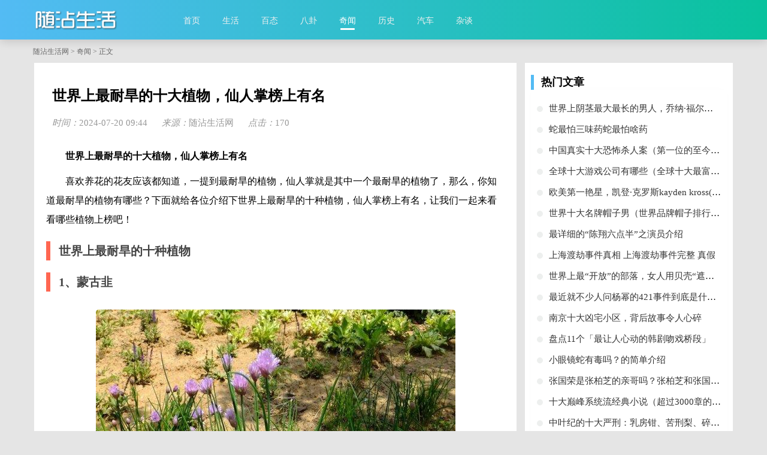

--- FILE ---
content_type: text/html
request_url: https://www.suizhan.cn/qiwen/6458.html
body_size: 8072
content:
<!DOCTYPE html PUBLIC "-//W3C//DTD XHTML 1.0 Transitional//EN" "http://www.w3.org/TR/xhtml1/DTD/xhtml1-transitional.dtd">
<html xmlns="http://www.w3.org/1999/xhtml">
<head>
<meta name="viewport" content="width=device-width, initial-scale=1.0, minimum-scale=0.5, maximum-scale=2.0, user-scalable=yes" />
<meta http-equiv="Content-Type" content="text/html; charset=utf-8" />
<meta property="og:type" content="news"/>
<meta property="og:title" content="​世界上最耐旱的十大植物，仙人掌榜上有名"/>
<meta property="og:description" content="世界上最耐旱的十大植物，仙人掌榜上有名 喜欢养花的花友应该都知道，一提到最耐旱的植物，仙人掌就是其中一个最耐旱的植物了，那么，你知道最耐旱的植物有哪些？下面就给各位"/>
<meta property="og:url" content="https://www.suizhan.cn/qiwen/6458.html"/>
<meta property="og:release_date" content="2024-07-20 09:44:56"/>
<meta property="og:image" content="https://www.suizhan.cn/uploads/allimg/240720/0946353115-0-lp.jpg"/>
<title>​世界上最耐旱的十大植物，仙人掌榜上有名</title>
<link rel="canonical" href="https://www.suizhan.cn/qiwen/6458.html" />
<link rel="stylesheet" type="text/css" href="/skin/css/basic.css" />
<link rel="stylesheet" type="text/css" href="/skin/css/style.css" />
<script type="text/javascript" src="/skin/js/jquery.min.js"></script>
</head>
<body>
<!--导航-->
<div class="top-wrap">
	<header class="header fixed">
	<div class="flex-row" style="margin:0 auto;max-width:1170px;">
		<div class="logo width_20"> <a href="/"  title="随沾生活网"><img src="/skin/img/logo.png" alt="随沾生活网" /></a> </div>
		<div class="navBar width_70">
			<ul>
				<li><a href='/'>首页</a></li>
				
				<li><a href='/shenghuo/' >生活</a></li>
				
				<li><a href='/baitai/' >百态</a></li>
				
				<li><a href='/bagua/' >八卦</a></li>
				<li class='active'><a href='/qiwen/' >奇闻</a></li>
				<li><a href='/lishi/' >历史</a></li>
				
				<li><a href='/qiche/' >汽车</a></li>
				
				<li><a href='/zatan/' >杂谈</a></li>
				
			</ul>
		</div>
		<div class="anniu"><img src="/skin/img/anniu.png"/></div>
		<div class="anniu1"><img src="/skin/img/anniu1.jpg"/></div>
	</div>
	</header>
	<div style="margin-bottom:6.8rem;"></div>
</div>
<script>
$(document).ready(function(){
$(".header .anniu").click(function(){
	$(this).hide();
	$(".navBar").show();
	$(".header .anniu1").show();
	
	 return;
});
$(".header .anniu1").click(function(){
	$(".navBar").hide();
	$(".header .anniu").show();
	$(this).hide();
	return;
});
});
</script> 
<!----------------------图片缓加载---------------------------> 
<script type="text/javascript" src="/skin/js/jquery.lazyload.js"></script> 
<script type="text/javascript"> 
jQuery(document).ready( 
function($){ 
$("img").not(".in_right img,.show_mb img,#demo img").lazyload({ 
placeholder : "/skin/js/grey.gif", 
effect      : "fadeIn" 
}); 
}); 
</script>  
<div class="box">
	<div class="bread-wrap m_t10 m_b10"><a href='https://www.suizhan.cn/'>随沾生活网</a> > <a href='/qiwen/'>奇闻</a> > 正文</div>
	<!--body-->
	<div class="container flex-row width_100"> 
		<!--left-->
		<div class="main width_70 m_r10">
			<div class="public-box show">
				<div class="showTop">
					<h1>​世界上最耐旱的十大植物，仙人掌榜上有名</h1>
					<div class="copyfrom">
						<p><i>时间：</i>2024-07-20 09:44</p>
						<p class="pc"><i>来源：</i><a href="https://www.suizhan.cn/">随沾生活网</a></p>
						<p class="pc"><i>点击：</i><script src="/plus/count.php?view=yes&aid=6458&mid=1" type='text/javascript' language="javascript"></script></p>
					</div>
					<!--<div class="description"></div>-->
					<div class="cl"></div>
				</div>
				<div class="content">
					<div class="div_art_s"><script type="text/javascript" src="/skin/web/div_art_s.js"></script></div>
					<p style="text-indent: 2em; text-align: left;"><strong>世界上最耐旱的十大植物，仙人掌榜上有名</strong></p><p style="text-indent: 2em; text-align: left;">喜欢养花的花友应该都知道，一提到最耐旱的植物，仙人掌就是其中一个最耐旱的植物了，那么，你知道最耐旱的植物有哪些？下面就给各位介绍下世界上最耐旱的十种植物，仙人掌榜上有名，让我们一起来看看哪些植物上榜吧！</p><h2 style="text-indent: 2em; text-align: left;">世界上最耐旱的十种植物</h2><h2 style="text-indent: 2em; text-align: left;">1、蒙古韭</h2><p style="text-align:center"><img src="/uploads/allimg/240720/0946353115-0.jpg" border="0" alt=""/></p><p style="text-indent: 2em; text-align: left;">蒙古韭又叫作沙葱，分布于中国、俄罗斯、哈萨克斯坦和蒙古西南部，生长于海拔800-2800米的荒漠、砂地或干旱山坡，是耐旱植物。蒙古韭适应性极强，在降水量低于50毫米的地区，即使几年没有降水，其根系也不会死亡，而一直处于休眠状态，耐旱、抗寒、耐瘠薄，遇降雨时生长迅速，一旦有降雨，便能迅速萌动发芽，10天左右，叶片长度即可达最大。其生长适宜温度为10-26℃，既耐高温也耐低温，在10-40℃的温度范围内都能成活，蒙古韭对环境的适应力真的是非常强大！</p><h2 style="text-indent: 2em; text-align: left;">2、仙人掌</h2><p style="text-align:center"><img src="/uploads/allimg/240720/094635G44-1.jpg" border="0" alt=""/></p><p style="text-indent: 2em; text-align: left;">仙人掌是仙人掌科缩刺仙人掌的变种。丛生肉质灌木，高1.5-3米。上部分枝宽倒卵形、倒卵状椭圆形或近圆形，绿色至蓝绿色，无毛；刺黄色，有淡褐色横纹，坚硬；倒刺直立。叶钻形，绿色，早落。花辐状；花托倒卵形，基部渐狭，绿色；萼状花被黄色，具绿色中肋；花丝淡黄色；花药黄色；花柱淡黄色；柱头黄白色。浆果倒卵球形，顶端凹陷，表面平滑无毛，紫红色，倒刺刚毛和钻形刺。种子多数，扁圆形，边缘稍不规则，无毛，淡黄褐色。花期6-10（-12)月。</p><h2 style="text-indent: 2em; text-align: left;">3、沙冬青</h2><p style="text-align:center"><img src="/uploads/allimg/240720/094635K29-2.jpg" border="0" alt=""/></p><p style="text-indent: 2em; text-align: left;">沙冬青，又称蒙古黄花木、冬青、蒙古沙冬青。常绿灌木，高达2m，冠幅约3m。分布于内蒙古、宁夏和甘肃等地海拔1000至1200米低山地带。为常绿超旱生植物。喜沙砾质土壤，种子吸水力强，发芽迅速。花开4、5月，7月果熟。荒漠地区十分珍贵的孑遗种，被列为国家二级保护植物。沙冬青能在恶劣的自然环境中生长，具有较厚的角质层、密实的表皮毛，气孔下陷，抗旱性、抗热性强，耐寒、耐盐、耐贫瘠，保水性强，是在极度缺水的状况下仍能正常生长的耐旱植物。</p><p style="text-indent: 2em; text-align: left;">仙人掌

植物</p>
					<div class="cl"></div>
				    <div class="div_art_x"><script type="text/javascript" src="/skin/web/div_art_x.js"></script></div>
					<!--<div class="Copyright"></div>-->
					<div class="cl"></div>
					<div class="tags clear p_t15"> 相关标签： </div>
					<div class="new_box"></div>
					<div class="postNav">
						<div class="prev">上一篇：<a href='/qiwen/6457.html'>​世界上最大的鳄鱼，巨鳄洛龙体长6.4米</a> </div>
						<div class="next">下一篇：<a href='/qiwen/6459.html'>​世界上最坚硬的动物外壳，鳞角腹足蜗牛</a>  </div>
					</div>
				</div>
				<div class="cl"></div>
				
				
			</div>
			<div class="relevant">
				<div class="title">
					<h4>相关推荐</h4>
				</div>
				<div class="post">
					<div class="post-media"><a href="/qiwen/6457.html" class="imgLazy"> <img class='b-lazy b-loaded' src='/uploads/allimg/240720/0944201121-0-lp.jpg' alt='​世界上最大的鳄鱼，巨鳄洛龙体长6.4米'/> </a></div>
					<div class="post-content">
						<h2 class="post-title"><a href="/qiwen/6457.html" target="_blank">​世界上最大的鳄鱼，巨鳄洛龙体长6.4米</a></h2>
						<div class="umInfo">世界上最大的鳄鱼，巨鳄洛龙体长6.4米 鳄鱼是水中的庞然大物，也是一种凶猛的动物。鳄鱼给人的感觉就是凶神恶煞的，特别恐怖，如果看看超大型鳄鱼湾鳄，那就更加可怕了。迄今为...</div>
						<p class="info">
							<em class="date">2024-07-20 09:42:41</em>
						</p>
					</div>
				</div><div class="post">
					<div class="post-media"><a href="/qiwen/6456.html" class="imgLazy"> <img class='b-lazy b-loaded' src='/uploads/allimg/240720/0942061A5-0-lp.jpg' alt='​世界上最不辣的辣椒，紫玉甜椒辣度为0'/> </a></div>
					<div class="post-content">
						<h2 class="post-title"><a href="/qiwen/6456.html" target="_blank">​世界上最不辣的辣椒，紫玉甜椒辣度为0</a></h2>
						<div class="umInfo">世界上最不辣的辣椒，紫玉甜椒辣度为0 在生活中，有许多朋友都特别喜欢吃辣，尤其是南方的朋友可以说无辣不欢。现在全世界最辣的辣椒，是英国一所大学研究出来的，辣度可达到...</div>
						<p class="info">
							<em class="date">2024-07-20 09:40:26</em>
						</p>
					</div>
				</div><div class="post">
					<div class="post-media"><a href="/qiwen/6455.html" class="imgLazy"> <img class='b-lazy b-loaded' src='/uploads/allimg/240720/093951J43-0-lp.jpg' alt='​世界上最大的变异螃蟹，日本巨型杀人蟹'/> </a></div>
					<div class="post-content">
						<h2 class="post-title"><a href="/qiwen/6455.html" target="_blank">​世界上最大的变异螃蟹，日本巨型杀人蟹</a></h2>
						<div class="umInfo">世界上最大的变异螃蟹，日本巨型杀人蟹 全世界的螃蟹品种浩若繁星，它们广泛分布在江湖海洋以及山川河流和热带雨林，可谓无处不在。螃蟹是海鲜中很常见的一种，成为餐桌上最顶...</div>
						<p class="info">
							<em class="date">2024-07-20 09:38:12</em>
						</p>
					</div>
				</div><div class="post">
					<div class="post-media"><a href="/qiwen/6454.html" class="imgLazy"> <img class='b-lazy b-loaded' src='/uploads/allimg/240720/093ILK3-0-lp.jpg' alt='​世界上最美丽的鸡，虹雉比凤凰还漂亮'/> </a></div>
					<div class="post-content">
						<h2 class="post-title"><a href="/qiwen/6454.html" target="_blank">​世界上最美丽的鸡，虹雉比凤凰还漂亮</a></h2>
						<div class="umInfo">世界上最美丽的鸡，虹雉比凤凰还漂亮 鸡，一般都是饭桌上的菜，谁都吃过。说起禽类最美丽的物种，很多人会第一时间就想到动物园里面的孔雀，它们开屏后美的让人目眩神迷，但世...</div>
						<p class="info">
							<em class="date">2024-07-20 09:35:57</em>
						</p>
					</div>
				</div><div class="post">
					<div class="post-media"><a href="/qiwen/6453.html" class="imgLazy"> <img class='b-lazy b-loaded' src='/uploads/allimg/240720/093522L06-0-lp.jpg' alt='​世界上最贵的观赏鱼，血红龙鱼价值60万美元'/> </a></div>
					<div class="post-content">
						<h2 class="post-title"><a href="/qiwen/6453.html" target="_blank">​世界上最贵的观赏鱼，血红龙鱼价值60万美元</a></h2>
						<div class="umInfo">世界上最贵的观赏鱼，血红龙鱼价值60万美元 现在很多养鱼爱好者喜欢养一些好看又好养的观赏鱼。目前市场上观赏鱼的品种很多，有不同的颜色和形状，而且每一种观赏鱼的价格都是...</div>
						<p class="info">
							<em class="date">2024-07-20 09:33:43</em>
						</p>
					</div>
				</div><div class="post">
					<div class="post-media"><a href="/qiwen/6452.html" class="imgLazy"> <img class='b-lazy b-loaded' src='/uploads/allimg/240720/09330U433-0-lp.jpg' alt='​世界上最贵的滑板，成交价高达80万美金'/> </a></div>
					<div class="post-content">
						<h2 class="post-title"><a href="/qiwen/6452.html" target="_blank">​世界上最贵的滑板，成交价高达80万美金</a></h2>
						<div class="umInfo">世界上最贵的滑板，成交价高达80万美金 说到极限运动，大家会想到跑酷、蹦极或者是跳伞，但是其实滑板也是一项极限运动，并且被列入了世界级运动会的比赛项目之中。现在很多年...</div>
						<p class="info">
							<em class="date">2024-07-20 09:31:28</em>
						</p>
					</div>
				</div><div class="post">
					<div class="post-media"><a href="/qiwen/6451.html" class="imgLazy"> <img class='b-lazy b-loaded' src='/uploads/allimg/240720/0930534915-0-lp.jpg' alt='​世界上最大的运输车，NASA的爬行者长40米'/> </a></div>
					<div class="post-content">
						<h2 class="post-title"><a href="/qiwen/6451.html" target="_blank">​世界上最大的运输车，NASA的爬行者长40米</a></h2>
						<div class="umInfo">世界上最大的运输车，NASA的爬行者长40米 从第一辆汽车问世至今，汽车已经有了百余年的发展历史，在成千上万的车型产品中，运输车算是其中一种。在人们的印象中，运输车的长度比...</div>
						<p class="info">
							<em class="date">2024-07-20 09:29:14</em>
						</p>
					</div>
				</div><div class="post">
					<div class="post-media"><a href="/qiwen/6450.html" class="imgLazy"> <img class='b-lazy b-loaded' src='/uploads/allimg/240720/092ST026-0-lp.jpg' alt='​世界上最大的蟑螂，东方蜚蠊身长达10厘米'/> </a></div>
					<div class="post-content">
						<h2 class="post-title"><a href="/qiwen/6450.html" target="_blank">​世界上最大的蟑螂，东方蜚蠊身长达10厘米</a></h2>
						<div class="umInfo">世界上最大的蟑螂，东方蜚蠊身长达10厘米 我们一直把蟑螂叫做小强，是因为自从有人类就有了这种小动物，而且人类对它们是恨之入骨，随时都想将它们消灭掉，可是亿万年过去了，...</div>
						<p class="info">
							<em class="date">2024-07-20 09:26:59</em>
						</p>
					</div>
				</div><div class="post">
					<div class="post-media"><a href="/qiwen/6449.html" class="imgLazy"> <img class='b-lazy b-loaded' src='/uploads/allimg/240720/092624N02-0-lp.jpg' alt='​世界上花期最短的花，昙花只盛开5~~10分钟'/> </a></div>
					<div class="post-content">
						<h2 class="post-title"><a href="/qiwen/6449.html" target="_blank">​世界上花期最短的花，昙花只盛开5~~10分钟</a></h2>
						<div class="umInfo">世界上花期最短的花，昙花只盛开5~~10分钟 世界上有很多的花，但是每个花的花期都是不同的。花总共可以说是有四十多万种的花，而且每种花都有自己都有的特点和颜色，非常的美丽...</div>
						<p class="info">
							<em class="date">2024-07-20 09:24:44</em>
						</p>
					</div>
				</div><div class="post">
					<div class="post-media"><a href="/qiwen/6448.html" class="imgLazy"> <img class='b-lazy b-loaded' src='/uploads/allimg/240720/0049292G1-0-lp.jpg' alt='​世界上眼睛最大的猴子，眼镜直径超过1厘米'/> </a></div>
					<div class="post-content">
						<h2 class="post-title"><a href="/qiwen/6448.html" target="_blank">​世界上眼睛最大的猴子，眼镜直径超过1厘米</a></h2>
						<div class="umInfo">世界上眼睛最大的猴子，眼镜直径超过1厘米 世界上猴类品种繁多，虽然从整体上看形态都差不多，但是若是单论局部，则有不少种类长相特殊，比如世界上鼻子最长的猴子，它们的鼻...</div>
						<p class="info">
							<em class="date">2024-07-20 00:47:50</em>
						</p>
					</div>
				</div><div class="post">
					<div class="post-media"><a href="/qiwen/6447.html" class="imgLazy"> <img class='b-lazy b-loaded' src='/uploads/allimg/240720/004G4HD-0-lp.jpg' alt='​世界上最昂贵的运动鞋，售价达到400万美金'/> </a></div>
					<div class="post-content">
						<h2 class="post-title"><a href="/qiwen/6447.html" target="_blank">​世界上最昂贵的运动鞋，售价达到400万美金</a></h2>
						<div class="umInfo">世界上最昂贵的运动鞋，售价达到400万美金 近几年，在时尚圈运动鞋可谓掀起了一波波时尚风潮。大家熟知的各种运动品牌都卯足劲儿发布各种新款，连巴黎世家，LV等奢侈品牌也都纷...</div>
						<p class="info">
							<em class="date">2024-07-20 00:45:35</em>
						</p>
					</div>
				</div><div class="post">
					<div class="post-media"><a href="/qiwen/6446.html" class="imgLazy"> <img class='b-lazy b-loaded' src='/uploads/allimg/240720/00445953Z-0-lp.jpg' alt='​世界上最古老的三眼恐龙虾，距今已有2亿年历史'/> </a></div>
					<div class="post-content">
						<h2 class="post-title"><a href="/qiwen/6446.html" target="_blank">​世界上最古老的三眼恐龙虾，距今已有2亿年历史</a></h2>
						<div class="umInfo">世界上最古老的三眼恐龙虾，距今已有2亿年历史 要说虾在国内海鲜界的地位，那绝对是屈指可数的，不论是大龙虾还是麻辣小龙虾，都深受广大人民喜爱。现在小编为大家说说世界上...</div>
						<p class="info">
							<em class="date">2024-07-20 00:43:20</em>
						</p>
					</div>
				</div><div class="post">
					<div class="post-media"><a href="/qiwen/6445.html" class="imgLazy"> <img class='b-lazy b-loaded' src='/uploads/allimg/240720/00424515Z-0-lp.jpg' alt='​世界上最贵的泡面，一盒售价达50英镑'/> </a></div>
					<div class="post-content">
						<h2 class="post-title"><a href="/qiwen/6445.html" target="_blank">​世界上最贵的泡面，一盒售价达50英镑</a></h2>
						<div class="umInfo">世界上最贵的泡面，一盒售价达50英镑 泡面现在是很多年轻人最爱的食物，闻起来香吃起来更香，最重要的是价格低廉，方便快捷，只需要十多分钟就能吃到。作为快餐食品，泡面价格...</div>
						<p class="info">
							<em class="date">2024-07-20 00:41:05</em>
						</p>
					</div>
				</div><div class="post">
					<div class="post-media"><a href="/qiwen/6444.html" class="imgLazy"> <img class='b-lazy b-loaded' src='/uploads/allimg/240720/004030G93-0-lp.jpg' alt='​世界上最大的食蚁兽，长达2.4米重达65公斤'/> </a></div>
					<div class="post-content">
						<h2 class="post-title"><a href="/qiwen/6444.html" target="_blank">​世界上最大的食蚁兽，长达2.4米重达65公斤</a></h2>
						<div class="umInfo">世界上最大的食蚁兽，长达2.4米重达65公斤 食蚁兽包括侏食蚁兽、大食蚁兽、小食蚁兽和墨西哥小食蚁兽等四种。那你知道世界上最大的食蚁兽是哪一种吗？现在小编为大家介绍一下世...</div>
						<p class="info">
							<em class="date">2024-07-20 00:38:51</em>
						</p>
					</div>
				</div><div class="post">
					<div class="post-media"><a href="/qiwen/6443.html" class="imgLazy"> <img class='b-lazy b-loaded' src='/uploads/allimg/240720/003Q5C14-0-lp.jpg' alt='​世界上最可爱的青蛙，馒头蛙呆萌超可爱'/> </a></div>
					<div class="post-content">
						<h2 class="post-title"><a href="/qiwen/6443.html" target="_blank">​世界上最可爱的青蛙，馒头蛙呆萌超可爱</a></h2>
						<div class="umInfo">世界上最可爱的青蛙，馒头蛙呆萌超可爱 现在有些人喜欢养一些小宠物来陪伴自己，宠物的种类也由最开始的猫狗这类萌宠扩大到了一切能够驾驭的动物，比如蝎子、蜘蛛等，青蛙也逐...</div>
						<p class="info">
							<em class="date">2024-07-20 00:36:36</em>
						</p>
					</div>
				</div><div class="post">
					<div class="post-media"><a href="/qiwen/6442.html" class="imgLazy"> <img class='b-lazy b-loaded' src='/uploads/allimg/240720/003601A93-0-lp.jpg' alt='​世界上走得最慢的动物，三趾树懒走路慢十拍'/> </a></div>
					<div class="post-content">
						<h2 class="post-title"><a href="/qiwen/6442.html" target="_blank">​世界上走得最慢的动物，三趾树懒走路慢十拍</a></h2>
						<div class="umInfo">世界上走得最慢的动物，三趾树懒走路慢十拍 在动物世界里，所有的荣耀都是给那些跑得最快的生物。作为动物王国的运动员，他们成为了人们关注的焦点。我们经常说，和蜗牛一样慢...</div>
						<p class="info">
							<em class="date">2024-07-20 00:34:21</em>
						</p>
					</div>
				</div><div class="post">
					<div class="post-media"><a href="/qiwen/6441.html" class="imgLazy"> <img class='b-lazy b-loaded' src='/uploads/allimg/240720/0033464P4-0-lp.jpg' alt='​世界上最贵的西瓜，田助西瓜卖出6100美元天价'/> </a></div>
					<div class="post-content">
						<h2 class="post-title"><a href="/qiwen/6441.html" target="_blank">​世界上最贵的西瓜，田助西瓜卖出6100美元天价</a></h2>
						<div class="umInfo">世界上最贵的西瓜，田助西瓜卖出6100美元天价 西瓜可以说是夏季最受欢迎水果，号称夏季瓜果之王， 有清凉解暑功效，甘味多汁，具有丰富的营养成分，深受大众喜爱西瓜的品质优劣...</div>
						<p class="info">
							<em class="date">2024-07-20 00:32:07</em>
						</p>
					</div>
				</div><div class="post">
					<div class="post-media"><a href="/qiwen/6440.html" class="imgLazy"> <img class='b-lazy b-loaded' src='/uploads/allimg/240720/003132B60-0-lp.jpg' alt='​世界上最丑的猴子，白秃猴头发稀少丑到极致'/> </a></div>
					<div class="post-content">
						<h2 class="post-title"><a href="/qiwen/6440.html" target="_blank">​世界上最丑的猴子，白秃猴头发稀少丑到极致</a></h2>
						<div class="umInfo">世界上最丑的猴子，白秃猴头发稀少丑到极致 相信大家都见过猴子，地球上猴子的种类很多，它们长的都差不多，但有长得好看的，也有长得不好看的。今天小编就来认识一下世界上最...</div>
						<p class="info">
							<em class="date">2024-07-20 00:29:52</em>
						</p>
					</div>
				</div><div class="post">
					<div class="post-media"><a href="/qiwen/6439.html" class="imgLazy"> <img class='b-lazy b-loaded' src='/uploads/allimg/240720/00291K035-0-lp.jpg' alt='​世界上最大的水生昆虫，越中巨齿蛉体长15CM'/> </a></div>
					<div class="post-content">
						<h2 class="post-title"><a href="/qiwen/6439.html" target="_blank">​世界上最大的水生昆虫，越中巨齿蛉体长15CM</a></h2>
						<div class="umInfo">世界上最大的水生昆虫，越中巨齿蛉体长15CM 昆虫我们一定都见过，目前已知的昆虫已多达百万余种，几乎遍布整个地球。目前世界上最大的陆地昆虫是竹节虫，它在中国被发现，有6...</div>
						<p class="info">
							<em class="date">2024-07-20 00:27:37</em>
						</p>
					</div>
				</div><div class="post">
					<div class="post-media"><a href="/qiwen/6438.html" class="imgLazy"> <img class='b-lazy b-loaded' src='/uploads/allimg/240719/0U3114Z8-0-lp.jpg' alt='​世界上最为神秘的一种鲨鱼：旋齿鲨长相奇特'/> </a></div>
					<div class="post-content">
						<h2 class="post-title"><a href="/qiwen/6438.html" target="_blank">​世界上最为神秘的一种鲨鱼：旋齿鲨长相奇特</a></h2>
						<div class="umInfo">世界上最为神秘的一种鲨鱼：旋齿鲨长相奇特 鲨鱼是一种游速快的中大型海洋鱼类，大约在5亿年前就出现了，比恐龙的诞生还早3亿年左右，是海洋中的庞然大物，所以号称“海中狼”...</div>
						<p class="info">
							<em class="date">2024-07-19 08:51:31</em>
						</p>
					</div>
				</div> </div>
		</div>
		<!--right-->
		<div class="sidebar width_30"> <div class="public-box">
	<div class="flex-row justify-space-between border_left box-title "> <span class="text-title">热门文章</span> </div>
	<div class="box-iarticle-list"> <li> <span class="li-icon"></span><a href="/qiwen/2870.html">​世界上阴茎最大最长的男人，乔纳·福尔肯巨屌长34CM</a></i></li>
<li> <span class="li-icon"></span><a href="/qiwen/7014.html">​蛇最怕三味药蛇最怕啥药</a></i></li>
<li> <span class="li-icon"></span><a href="/qiwen/17393.html">​中国真实十大恐怖杀人案（第一位的至今未能告破）</a></i></li>
<li> <span class="li-icon"></span><a href="/qiwen/17695.html">​全球十大游戏公司有哪些（全球十大最富有的游戏公司）</a></i></li>
<li> <span class="li-icon"></span><a href="/qiwen/2217.html">​欧美第一艳星，凯登·克罗斯kayden kross(史上最美成人女演员)</a></i></li>
<li> <span class="li-icon"></span><a href="/qiwen/2367.html">​世界十大名牌帽子男（世界品牌帽子排行榜前十名）</a></i></li>
<li> <span class="li-icon"></span><a href="/qiwen/12383.html">​最详细的“陈翔六点半”之演员介绍</a></i></li>
<li> <span class="li-icon"></span><a href="/qiwen/6915.html">​上海渡劫事件真相 上海渡劫事件完整 真假</a></i></li>
<li> <span class="li-icon"></span><a href="/qiwen/17705.html">​世界上最“开放”的部落，女人用贝壳“遮羞”，男女关系很随意？</a></i></li>
<li> <span class="li-icon"></span><a href="/qiwen/14027.html">​最近就不少人问杨幂的421事件到底是什么意思，</a></i></li>
<li> <span class="li-icon"></span><a href="/qiwen/16866.html">​南京十大凶宅小区，背后故事令人心碎</a></i></li>
<li> <span class="li-icon"></span><a href="/qiwen/17454.html">​盘点11个「最让人心动的韩剧吻戏桥段」</a></i></li>
<li> <span class="li-icon"></span><a href="/qiwen/7105.html">​小眼镜蛇有毒吗？的简单介绍</a></i></li>
<li> <span class="li-icon"></span><a href="/qiwen/16416.html">​张国荣是张柏芝的亲哥吗？张柏芝和张国荣真的是兄妹</a></i></li>
<li> <span class="li-icon"></span><a href="/qiwen/17503.html">​十大巅峰系统流经典小说（超过3000章的系统流小说）</a></i></li>
<li> <span class="li-icon"></span><a href="/qiwen/17348.html">​中叶纪的十大严刑：乳房钳、苦刑梨、碎轮、裂脑器</a></i></li>
<li> <span class="li-icon"></span><a href="/qiwen/2210.html">​古代打板子即杖刑或笞刑，扒下裤子打屁股(古代五刑之一)</a></i></li>
<li> <span class="li-icon"></span><a href="/qiwen/1156.html">​中国铁锅十大大品牌（中国铁锅十大大品牌排行）</a></i></li>
<li> <span class="li-icon"></span><a href="/qiwen/812.html">​中国十大恐怖悬疑杂志（中国恐怖悬疑小说排行榜）</a></i></li>
<li> <span class="li-icon"></span><a href="/qiwen/2294.html">​柠檬鲨具有攻击性，买来观赏会造成一定的危险性</a></i></li>
<li> <span class="li-icon"></span><a href="/qiwen/9989.html">​世界石油储量最多的十个国家</a></i></li>
<li> <span class="li-icon"></span><a href="/qiwen/17379.html">​ 世界上十大最贵的笔记本电脑(世界上最贵的笔记本电脑排行榜)</a></i></li>
 </div>
</div>
<div class="public-box">
	<div class="flex-row justify-space-between border_left box-title "> <span class="text-title">推荐文章</span> </div>
	<div class="box-iarticle-list"> <li> <span class="li-icon"></span><a href="/qiwen/17393.html">​中国真实十大恐怖杀人案（第一位的至今未能告破）</a></i></li>
<li> <span class="li-icon"></span><a href="/qiwen/17695.html">​全球十大游戏公司有哪些（全球十大最富有的游戏公司）</a></i></li>
<li> <span class="li-icon"></span><a href="/qiwen/2217.html">​欧美第一艳星，凯登·克罗斯kayden kross(史上最美成人女演员)</a></i></li>
<li> <span class="li-icon"></span><a href="/qiwen/2367.html">​世界十大名牌帽子男（世界品牌帽子排行榜前十名）</a></i></li>
<li> <span class="li-icon"></span><a href="/qiwen/12383.html">​最详细的“陈翔六点半”之演员介绍</a></i></li>
<li> <span class="li-icon"></span><a href="/qiwen/6915.html">​上海渡劫事件真相 上海渡劫事件完整 真假</a></i></li>
<li> <span class="li-icon"></span><a href="/qiwen/17705.html">​世界上最“开放”的部落，女人用贝壳“遮羞”，男女关系很随意？</a></i></li>
<li> <span class="li-icon"></span><a href="/qiwen/14027.html">​最近就不少人问杨幂的421事件到底是什么意思，</a></i></li>
<li> <span class="li-icon"></span><a href="/qiwen/16866.html">​南京十大凶宅小区，背后故事令人心碎</a></i></li>
<li> <span class="li-icon"></span><a href="/qiwen/17454.html">​盘点11个「最让人心动的韩剧吻戏桥段」</a></i></li>
<li> <span class="li-icon"></span><a href="/qiwen/7105.html">​小眼镜蛇有毒吗？的简单介绍</a></i></li>
<li> <span class="li-icon"></span><a href="/qiwen/16416.html">​张国荣是张柏芝的亲哥吗？张柏芝和张国荣真的是兄妹</a></i></li>
<li> <span class="li-icon"></span><a href="/qiwen/17503.html">​十大巅峰系统流经典小说（超过3000章的系统流小说）</a></i></li>
<li> <span class="li-icon"></span><a href="/qiwen/17348.html">​中叶纪的十大严刑：乳房钳、苦刑梨、碎轮、裂脑器</a></i></li>
<li> <span class="li-icon"></span><a href="/qiwen/2210.html">​古代打板子即杖刑或笞刑，扒下裤子打屁股(古代五刑之一)</a></i></li>
 </div>
</div>
 </div>
		<!--right end--> 
	</div>
</div>
<!--foot-->
<div class="footer">
	<div class="container">
		<div class="text"></div>
		<div class="text"> <span><a href="http://www.beian.gov.cn/" target="_blank" rel="nofollow">鄂公网安备42011102005369号</a>　 <a rel="nofollow" href="https://beian.miit.gov.cn/" target="_blank">鄂ICP备2021000144号-46</a></span> <script type="text/javascript" src="/skin/js/tj.js"></script> </div>
	</div>
	<div style="visibility:hidden"> </div>
</div>
</body>
</html>


--- FILE ---
content_type: text/html; charset=utf-8
request_url: https://www.suizhan.cn/plus/count.php?view=yes&aid=6458&mid=1
body_size: -66
content:
document.write('170');


--- FILE ---
content_type: text/css
request_url: https://www.suizhan.cn/skin/css/basic.css
body_size: 6074
content:
* { -moz-box-sizing: border-box; -webkit-box-sizing: border-box; -o-box-sizing: border-box; -ms-box-sizing: border-box; box-sizing: border-box; outline: 0; -webkit-tap-highlight-color: transparent; margin: 0; padding: 0; }
/*文字两侧对齐*/
.justify { text-align: justify; text-justify: distribute-all-lines;/*ie6-8*/ text-align-last: justify;/* ie9*/ -moz-text-align-last: justify;/*ff*/ -webkit-text-align-last: justify;/*chrome 20+*/ }
html { font-size: 10px; background-color: #e5e5e5; /*对字体进行抗锯齿渲染可以使字体看起来会更清晰舒服*/
-webkit-font-smoothing: antialiased; -moz-osx-font-smoothing: grayscale; }
a { color: #333; text-decoration: none; }
input[type="text"], select { display: block; box-sizing: border-box; font-size: 1.6rem; background-color: #f9f9f9; border: 1px solid #e5e5e5;  border-radius: .5rem;
padding-left: 1rem; color: #333; height: 4rem; line-height: 4rem; outline: 0; }
textarea { display: block; border: 0; background: #eee;  border-radius: .5rem;
height: 8rem; padding: 3%; margin-bottom: 1rem; font-family: PingFangSC-Regular; outline: 0; font-size: 1.6rem; }
img {
 border-radius:.5rem; height: auto; vertical-align: middle; max-width: 100%; }
h1, h2, h3, h4, h5, h6, p, button { padding: 0; margin: 0; border: 0 }
li { list-style: none; }
.inline_block { display: inline-block!important; }
.inline_flex { display: inline-flex!important; }
.cf { content: ''; display: table; clear: both; }
.none { display: none!important; }
.clear { clear: both; }
/*外边距*/
.m_0 { margin: 0rem!important; }
.m_5 { margin:.5rem!important;
}
.m_10 { margin: 1rem!important; }
.m_15 { margin: 1.5rem!important; }
.m_20 { margin: 2rem!important; }
.m_t5 { margin-top: 0.5rem!important; }
.m_t10 { margin-top: 1rem!important; }
.m_t15 { margin-top: 1.5rem!important; }
.m_t20 { margin-top: 2rem!important; }
.m_t25 { margin-top: 2.5rem!important; }
.m_t30 { margin-top: 3rem!important; }
.m_t35 { margin-top: 3.5rem!important; }
.m_t40 { margin-top: 4rem!important; }
.m_r5 { margin-right:.5rem!important;
}
.m_r10 { margin-right: 1rem!important; }
.m_r15 { margin-right: 1.5rem!important; }
.m_r20 { margin-right: 2rem!important; }
.m_r25 { margin-right: 2.5rem!important; }
.m_r30 { margin-right: 3rem!important; }
.m_r35 { margin-right: 3.5rem!important; }
.m_b5 { margin-bottom:.5rem!important;
}
.m_b10 { margin-bottom: 1rem!important; }
.m_b15 { margin-bottom: 1.5rem!important; }
.m_b18 { margin-bottom: 1.8rem!important; }
.m_b20 { margin-bottom: 2rem!important; }
.m_b25 { margin-bottom: 2.5rem!important; }
.m_b30 { margin-bottom: 3rem!important; }
.m_b35 { margin-bottom: 3.5rem!important; }
.m_l5 { margin-left:.5rem!important;
}
.m_l10 { margin-left: 1rem!important; }
.m_l15 { margin-left: 1.5rem!important; }
.m_l20 { margin-left: 2rem!important; }
.m_l25 { margin-left: 2.5rem!important; }
.m_l30 { margin-left: 3rem!important; }
.m_l35 { margin-left: 3.5rem!important; }
/*内边距*/
.p_0 { padding: 0rem!important; }
.p_5 { padding:.5rem!important;
}
.p_10 { padding: 1rem!important; }
.p_15 { padding: 1.5rem!important; }
.p_20 { padding: 2rem!important; }
.p_t5 { padding-top:.5rem!important;
}
.p_t10 { padding-top: 1rem!important; }
.p_t15 { padding-top: 1.5rem!important; }
.p_t20 { padding-top: 2.0rem!important; }
.p_t25 { padding-top: 2.5rem!important; }
.p_r5 { padding-right:.5rem!important;
}
.p_r10 { padding-right: 1rem!important; }
.p_r15 { padding-right: 1.5rem!important; }
.p_r20 { padding-right: 2.0rem!important; }
.p_r25 { padding-right: 2.5rem!important; }
.p_b5 { padding-bottom:.5rem!important;
}
.p_b10 { padding-bottom: 1rem!important; }
.p_b15 { padding-bottom: 1.5rem!important; }
.p_b20 { padding-bottom: 2.0rem!important; }
.p_b25 { padding-bottom: 2.5rem!important; }
.p_l5 { padding-left:.5rem!important;
}
.p_l10 { padding-left: 1rem!important; }
.p_l15 { padding-left: 1.5rem!important; }
.p_l20 { padding-left: 2.0rem!important; }
.p_l25 { padding-left: 2.5rem!important; }
/*百分比宽度*/
.width_100 { width: 100% }
.width_98 { width: 98% }
.width_90 { width: 90% }
.width_88 { width: 88% }
.width_80 { width: 80% }
.width_78 { width: 78% }
.width_70 { width: 70% }
.width_68 { width: 68% }
.width_60 { width: 60% }
.width_58 { width: 58% }
.width_49 { width: 49% }
.width_48 { width: 48% }
.width_47 { width: 47% }
.width_40 { width: 40% }
.width_38 { width: 38%; }
.width_32 { width: 32% }
.width_30 { width: 30%; }
.width_28 { width: 28% }
.width_24 { width: 24% }
.width_23 { width: 23% }
.width_20 { width: 20% }
.width_18 { width: 18% }
.width_12 { width: 12% }
.width_10 { width: 10% }
.width_9 { width: 9% }
.width_8 { width: 8% }
.width_auto_2 { width: 49% }
.width_auto_3 { width: 32% }
.width_auto_4 { width: 23.5% }
.width_auto_5 { width: 18.4% }
.width_auto_6 { width: 14.8% }
.width_auto_7 { width: 12.57% }
.width_auto_8 { width: 11.8% }
.width_auto_9 { width: 9.33% }
/*文字大小*/
.f_s0, .text_0 { font-size: 0; }
.f_s10, .text_10 { font-size: 1rem !important; }
.f_s12, .text_12 { font-size: 1.2rem!important; }
.f_s13, .text_13 { font-size: 1.3rem!important; }
.f_s14, .text_14 { font-size: 1.4rem!important; }
.f_s15, .text_15 { font-size: 1.5rem!important; }
.f_s16, .text_16 { font-size: 1.6rem!important; }
.f_s17, .text_17 { font-size: 1.7rem!important; }
.f_s18, .text_18 { font-size: 1.8rem!important; }
.f_s19, .text_19 { font-size: 1.9rem!important; }
.f_s20, .text_20 { font-size: 2.0rem!important; }
.f_s22, .text_22 { font-size: 2.2rem!important; }
.f_s24, .text_24 { font-size: 2.4rem!important; }
.f_s26, .text_26 { font-size: 2.6rem!important; }
.f_s28, .text_28 { font-size: 2.8rem!important; }
.f_s30, .text_30 { font-size: 3.0rem!important; }
.f_s32, .text_32 { font-size: 3.2rem!important; }
/*文字颜色*/
.co_m { color: #4d5847; }
.co_3 { color: #93b7ff; }
.co_000 { color: #000; }
.co_333 { color: #333; }
.co_444 { color: #444; }
.co_666 { color: #666; }
.co_999 { color: #999; }
.co_ccc { color: #ccc; }
.co_fff { color: #fff; }
.co_caa { color: #caa456; }
.co_ca6 { color: #ccaa66; }
/*文字粗细*/
.text_lighter, .f_w100 { font-weight: lighter !important; }
.text_light { font-weight: 300 !important; }
.text_normal, .f_w400 { font-weight: 400 !important; }
.text_bold, .f_w700 { font-weight: 700 !important; }
.text_bolder { font-weight: 900 !important; }
.text_Abc { text-transform: Capitalize; }
.text_ABC { text-transform: Uppercase; }
.text_del { text-decoration: line-through; }
.text_bottomline { text-decoration: underline; }
.text_italic { font-style: italic; }
.text_style_none { text-decoration: none; }
.text_price:before { content: "\a5"; font-size: 80%; margin-right: 2px }
.text-hide { font: 0/0 a; color: transparent; text-shadow: none; background-color: transparent; border: 0 }
/*文字对齐*/
.text_a_l { text-align: left; }
.text_a_c { text-align: center; margin: 0 auto; }
.text_a_r { text-align: right; }
/*文字行高*/
.line_h10 { line-height: 1; }
.line_h11 { line-height: 1.1; }
.line_h12 { line-height: 1.2; }
.line_h13 { line-height: 1.3; }
.line_h14 { line-height: 1.4; }
.line_h15 { line-height: 1.5; }
.line_h16 { line-height: 1.6; }
.line_h17 { line-height: 1.7; }
.line_h18 { line-height: 1.8; }
.line_h19 { line-height: 1.9; }
.line_h20 { line-height: 2; }
.line_h10_rem { line-height: 1rem; }
.line_h15_rem { line-height: 1.5rem; }
.line_h20_rem { line-height: 2rem; }
.line_h25_rem { line-height: 2.5rem; }
.line_h30_rem { line-height: 3rem; }
.line_h35_rem { line-height: 3.5rem; }
.line_h40_rem { line-height: 4rem; }
.line_h45_rem { line-height: 4.5rem; }
.line_h50_rem { line-height: 5rem; }
/*背景色*/
.bg_gray { background-color: gray }
.bg_whitesmoke { background-color: whitesmoke }
.bg_bisque { background-color: bisque }
.bg_aliceblue { background-color: aliceblue }
.bg_lavender { background-color: Lavender!important; }
.bg_white { background-color: white }
.bg_black { background-color: black }
.bg_yellow { background: #fbbd08!important; }
.bg_orange { background: #f37b1d!important; }
.bg_red { background: #e54d42!important; }
.bg_pink { background: #e03997!important; }
.bg_mauve { background: #b745cb!important; }
.bg_purple { background: #905ddf!important; }
.bg_blue { background: #0081ff!important; }
.bg_cyan { background: #1cbbb4!important; }
.bg_green { background: #3eb93b!important; }
.bg_olive { background: #8dc63f!important; }
.bg_grey { background: #8799a3!important; }
.bg_brown { background: #a5673f!important; }
.bg_c1 { background: #5A72A3; }
.bg_c2 { background: #2ea7e0; }
.bg_c3 { background: #53BBF4; }
.bg_c4 { background: #ED3713; }
.bg_c5 { background: #FF6B57; }
.bg_c6 { background: #FF268B; }
.bg_c7 { background: #FF5757; }
.bg_c8 { background: #ff9900; }
.bg_c9 { background: #F37b1d; }
.bg_c10 { background: #19be6b; }
.bg_c11 { background: #8dc63f; }
.bg_c12 { background: #6bc30d; }
.bg_c13 { background: #3eb93b; }
.bg_c14 { background: #000; }
.bg_c15 { background: #137083; }
.bg_c16 { background: #a5673f }
.bg_c17 { background: #8799a3 }
.bg_c18 { background: #666; }
.bg_yellow_grad { background-image: linear-gradient(45deg, #f5fe00, #f60)!important; }
.bg_orange_grad { background-image: linear-gradient(45deg, #ff9700, #ed1c24)!important; }
.bg_red_grad { background-image: linear-gradient(45deg, #f33a41, #ed0586)!important; }
.bg_pink_grad { background-image: linear-gradient(45deg, #fea894, #ff1047)!important }
.bg_mauve_grad { background-image: linear-gradient(45deg, #c01f95, #7115cc) !important; }
.bg_purple_grad { background-image: linear-gradient(45deg, #9829ea, #5908fb)!important }
.bg_blue_grad { background-image: linear-gradient(45deg, #00b8f9, #0166eb) !important; }
.bg_cyan_grad { background-image: linear-gradient(45deg, #06edfe, #48b2fe)!important }
.bg_green_grad { background-image: linear-gradient(45deg, #3ab54a, #8cc63f) !important; }
.bg_olive_grad { background-image: linear-gradient(45deg, #90e630, #39d266)!important }
.bg_grey_grad { background-image: linear-gradient(45deg, #9aadb9, #354855) !important; }
.bg_brown_grad { background-image: linear-gradient(45deg, #ca6f2e, #cb1413)!important }
.bg_yellow_thin { background-color: rgba(251,189,8,.1) !important; }
.bg_orange_thin { background-color: rgba(243,123,29,.1) !important; }
.bg_red_thin { background-color: rgba(229,77,66,.1) !important; }
.bg_pink_thin { background-color: rgba(224,57,151,.1) !important; }
.bg_mauve_thin { background-color: rgba(183,69,203,.1) !important; }
.bg_purple_thin { background-color: rgba(128,68,222,.1) !important; }
.bg_blue_thin { background-color: rgba(0,129,255,.1) !important; }
.bg_cyan_thin { background-color: rgba(55,192,254,.1) !important; }
.bg_green_thin { background-color: rgba(62,185,59,.1) !important; }
.bg_olive_thin { background-color: rgba(141,198,63,.1) !important; }
.bg_grey_thin { background-color: rgba(135,153,163,.1) !important; }
.bg_brown_thin { background-color: rgba(165,103,63,.1) !important; }
.bg_yellow_light { background-image: linear-gradient(45deg, #fff, #fef5da) !important; }
.bg_orange_light { background-image: linear-gradient(45deg, #fff, #fdebdd) !important; }
.bg_red_light { background-image: linear-gradient(45deg, #fff, #fbe4e3) !important; }
.bg_pink_light { background-image: linear-gradient(45deg, #fff, #fae1ef) !important; }
.bg_mauve_light { background-image: linear-gradient(45deg, #fff, #f4e3f7) !important; }
.bg_purple_light { background-image: linear-gradient(45deg, #fff, #ece3fa) !important; }
.bg_blue_light { background-image: linear-gradient(45deg, #fff, #d9ecff) !important; }
.bg_cyan_light { background-image: linear-gradient(45deg, #fff, #e1f6ff) !important; }
.bg_green_light { background-image: linear-gradient(45deg, #fff, #e2f5e2) !important; }
.bg_olive_light { background-image: linear-gradient(45deg, #fff, #eef6e2) !important; }
.bg_grey_light { background-image: linear-gradient(45deg, #fff, #edf0f1) !important; }
.bg_brown_light { background-image: linear-gradient(45deg, #fff, #f2e8e2) !important; }
.bg_dark_9 { background-color: #999!important; }
.bg_dark_8 { background-color: #888!important; }
.bg_dark_7 { background-color: #777!important; }
.bg_dark_6 { background-color: #666!important; }
.bg_dark_5 { background-color: #555!important; }
.bg_dark_4 { background-color: #444!important; }
.bg_dark_3 { background-color: #333!important; }
.bg_dark_2 { background-color: #222!important; }
.bg_dark_1 { background-color: #111!important; }
.bg_gray_f { background-color: #f8f9fa!important; }
.bg_gray_e { background-color: #eee!important; }
.bg_gray_d { background-color: #ddd!important; }
.bg_gray_c { background-color: #ccc!important; }
.bg_gray_b { background-color: #bbb!important; }
.bg_gray_a { background-color: #aaa!important; }
/*文本颜色*/
.text_yellow { color: #fbbd08!important }
.text_orange { color: #f37b1d!important }
.text_red { color: #e54d42!important }
.text_pink { color: #e03997!important }
.text_mauve { color: #b745cb!important }
.text_purple { color: #8044de!important }
.text_blue { color: #0081ff!important }
.text_cyan { color: #37c0fe!important }
.text_green { color: #3eb93b!important }
.text_olive { color: #8dc63f!important }
.text_grey { color: #8799a3!important }
.text_brown { color: #a5673f!important }
.text_white { color: #fff !important; }
.text_gray_f { color: #f8f9fa !important; }
.text_gray_e { color: #eee !important; }
.text_gray_d { color: #ddd !important; }
.text_gray_c { color: #ccc !important; }
.text_gray_b { color: #bbb !important; }
.text_gray_a { color: #aaa !important; }
.text_dark_9 { color: #999 !important; }
.text_dark_8 { color: #888 !important; }
.text_dark_7 { color: #777 !important; }
.text_dark_6 { color: #666 !important; }
.text_dark_5 { color: #555 !important; }
.text_dark_4 { color: #444 !important; }
.text_dark_3 { color: #333 !important; }
.text_dark_2 { color: #222 !important; }
.text_dark_1 { color: #111 !important; }
.text_black { color: #000 !important; }
/*文本对齐*/
.text_left { text-align: left !important; }
.text_center { text-align: center !important; }
.text_right { text-align: right !important; }
/* 文字截断*/
.text_cut { text-overflow: ellipsis; white-space: nowrap; overflow: hidden; }
[class*=text-linecut] {
 display:-webkit-box;
 -webkit-box-orient:vertical;
 -webkit-line-clamp:2;
 overflow:hidden;
 word-break:break-all
}
.text_linecut_2 { -webkit-line-clamp: 2 }
.text_linecut_3 { -webkit-line-clamp: 3 }
.text_linecut_4 { -webkit-line-clamp: 4 }
.text_linecut_5 { -webkit-line-clamp: 5 }
.text_linecut_6 { -webkit-line-clamp: 6 }
.text_linecut_7 { -webkit-line-clamp: 7 }
.text_linecut_8 { -webkit-line-clamp: 8 }
.text_linecut_9 { -webkit-line-clamp: 9 }
.text_linecut_10 { -webkit-line-clamp: 10 }
/*圆角*/
.radius { border-radius: 5px!important; }
.radius_50 { border-radius: 50%!important }
.radius_sm { border-radius: 3px!important }
.radius_lg { border-radius: 20px!important }
.radius_0 { border-radius: 0!important }
.round { border-radius: 500px!important }
.round_circle { border-radius: 50%!important }
.radius_top { border-top-left-radius: 5px!important; border-top-right-radius: 5px!important }
.radius_right { border-bottom-right-radius: 5px!important; border-top-right-radius: 5px!important }
.radius_bottom { border-bottom-left-radius: 5px!important; border-bottom-right-radius: 5px!important }
.radius_left { border-bottom-left-radius: 5px!important; border-top-left-radius: 5px!important }
.radius_rl { border-bottom-left-radius: 5px !important; border-top-right-radius: 5px !important; }
.radius_lr { border-bottom-right-radius: 5px !important; border-top-left-radius: 5px !important; }
.btn { height: 4rem; line-height: 4rem; text-align: center; font-size: 1.5rem; color: #333;  border-radius: .5rem;
margin-bottom: 1rem; background: #e2eafe; background-color: rgb(226, 234, 254); border: none; }
.btn_no_c { height: 4rem; line-height: 4rem; text-align: center; font-size: 1.5rem;  border-radius: .5rem;
margin-bottom: 1rem; border: none; }
.app-vip { background: url(/images/vip.png) no-repeat; background-color: rgba(0, 0, 0, 0); background-size: auto; background-size: 4rem auto; }
.form-test { height: 4rem; line-height: 4rem; margin-left: 1rem; }
.flex-wrap { display: flex; flex-wrap: wrap; overflow: hidden; }
.flex-row { display: flex; flex-wrap: nowrap; flex-direction: row; overflow: hidden }
.justify-space-between { justify-content: space-between; }
.dis_inblock { display: inline-block; vertical-align: top; }
.dis_block { display: block; }
.public-box { background-color: #fff;  margin: 0 .2rem 1rem .2rem;
padding: 1rem 1rem 1rem 1rem; }
/*面包屑
.bread-wrap {
  padding: 1rem 0 1rem 1rem;
  font-size: 1.3rem;
  color: #999;
  background-color: #f8f8f8;
}
.bread-wrap a {
 color:#444;
 opacity:.8
}
*/

/*面包屑*/
.bread-wrap { max-width: 1170px; width: 100%; margin: 0 auto; margin-top: 1rem; font-size: 1.2rem; position: relative; z-index: 2; color: #666; }
.bread-wrap.noshow { display: none; }
.bread-wrap a { font-size: 1.2rem; color: #666; -webkit-transition: all 0.3s ease; -o-transition: all 0.3s ease; transition: all 0.3s ease; }
.bread-wrap a:hover { color: #448EF6; }
.bread-wrap i { font-size: 1.4rem; color: #aaa; }
/*带标题说明框*/
.public-tip-panel { position: relative; font-size: 1.4rem; color: #666; padding: 2.5rem 1.7rem 1.2rem; background-color: #f4f9ff;  border-radius:.5rem;
margin: 2rem 0 1.5rem }
.tip-panel-title { position: absolute; left: 0; top: 0; font-size: 1.6rem; text-align: center; background-color: #dde8f7; color: #333;  padding:.4rem 1.5rem;
line-height: 2.2rem;  border-top-left-radius:.5rem;
 border-bottom-right-radius:.5rem;
font-weight: 600 }
.tip-panel-des { margin-top: 1.5rem }
.border_left { padding-left: 1.2rem; border-left: 5px solid #53BBF4; height: 2rem }
.box-title { height: 2.5rem; line-height: 2.5rem; margin-top: 1rem }
.text-title { font-size: 1.8rem; font-weight: 600; }
.text-label { font-size: 1.3rem; color: #999; background-color: #eee; padding: 0 1rem; border-radius: 3rem }
/*带图片文章列表*/
.box-img-menu-list { overflow: hidden; margin-top: 1rem; }
.box-img-menu-list>a { text-align: left; overflow: hidden; width: 100%; border-bottom: 1px solid #e2e2e2; }
.box-img-menu-list>a:last-child { border-bottom: 0px solid #666; }
.box-img-menu-list>a img { width: 15rem; height: 10rem;  margin:.5rem 0 .5rem .5rem;
}
.box-img-menu-list>a span { font-size: 1.4rem; line-height: 1.8rem; color: #999; overflow: hidden;  margin-bottom:.5rem;
text-overflow: ellipsis; display: -webkit-box; -webkit-box-orient: vertical; -webkit-line-clamp: 2; }
.box-img-menu-list>a h4 { font-size: 1.8rem;  margin-bottom:.5rem;
overflow: hidden; text-overflow: ellipsis; white-space: nowrap; font-weight: 400; }
/* 文章列表 */
.box-article-list { overflow: hidden; margin-top: 1rem }
.box-article-list a { overflow: hidden; height: 4rem; line-height: 4rem; display: block;  padding:0 .5rem;
font-size: 1.5rem; border-bottom: 1px solid #e2e2e2; }
.box-article-list>a:last-child { border-bottom: 0px solid #666; }
/*白色背景说明框*/
.box-text-label { font-size: 1.3rem; color: #888; margin-top: 0; background: #fff;  padding:0 .5rem 1rem .5rem;
height: 100%; }
.box-text-label p {
 margin:.6rem 0; line-height: 2 }
.box-text-label li { list-style-type: none; }
.box-text-label img { max-width: 35rem; }
/* 带序号文章列表 */
.box-iarticle-list { padding: 1rem; box-shadow: 0 0 2rem rgba(0,0,0,0.01);  border-radius:.3rem;
}
.box-iarticle-list ul { font-size: 0; display: block; }
.box-iarticle-list li { padding-left: 2rem;  margin:.7rem 0;
position: relative; list-style-type: none; height: 2.8rem; line-height: 2.8rem; overflow: hidden; font-size: 1.5rem; text-overflow: ellipsis; white-space: nowrap; }
.box-iarticle-list li .li-icon { /*样式一*/ width: 1rem; height: 1rem; line-height: 1rem; text-align: center; display: block; position: absolute; left: 0;  top: 1rem;
background: #edefee; border-radius: 5rem; font-size: 1.5rem; font-family: Roboto-Light; color: #666; }
.box-iarticle-list li .li-icon2 {  /*样式二*/ width: 2rem; height: 2rem; line-height: 2rem; text-align: center; display: block; position: absolute; left: 0;  top: .4rem;
background: #f3f4f9; border-radius: 5rem; font-size: 1.5rem; color: #50555a; border-top-right-radius: 0; }
.box-iarticle-list li .icon-1, .box-iarticle-list li .icon-2, .box-iarticle-list li .icon-3 { color: #fff; }
.box-iarticle-list li .icon-1 { background-color: #FF6B57; }
.box-iarticle-list li .icon-2 { background-color: #2ea7e0; }
.box-iarticle-list li .icon-3 { background-color: #6bc30d; }
/*时间轴*/
.widget { font-size: 1.5rem; }
.widget li { height: auto; line-height: 2.4rem; padding-left: 1.8rem; margin:.8rem 0 0;
position: relative; white-space: inherit; overflow: inherit; list-style: none; }
.widget li.nolist { padding-left: 1.4rem; color: #9ca0ad; }
.widget li h4 span { cursor: pointer }
.widget .time { font-size: 1.2rem; color: #9ca0ad }
.widget .dot {
width: .2rem; position: absolute; top: 1rem; bottom: -1.5rem; left:.1rem;
background: #f5f5f7 }
.widget li:last-child .dot { background: none }
.widget .dot:before, .widget .dot:after { content: ''; width: 100%; height: 100%; position: absolute; display: block; border-radius: 3rem; left:-.3rem;
top:-.2rem;
background: rgba(255,255,255,0.85); }
.widget .dot:before {
width:.8rem;
height:.8rem;
border: .1rem solid #448EF6; z-index: 2; background: rgba(255,255,255,1); opacity: .68; }
.widget .dot:after { width: 1.2rem; height: 1.2rem; z-index: 1; left: -.5rem;
top: -.4rem;
}
.widget .info { font-size: 1.3rem; line-height: 1.6; color: #9ca0ad; word-wrap: break-word; -webkit-hyphens: auto; -ms-hyphens: auto; hyphens: auto; text-align: justify; text-justify: distribute-all-lines; -webkit-text-align-last: justify; }
.widget .info a { color: #9ca0ad; }
.widget .info a:hover { color: #448EF6; }
/*搜索*/
.search { position: relative; }
.search input { width: 100%; border-radius: 5rem; font-size: 1.4rem; padding:.8rem 3rem .8rem 1rem;
border: .1rem solid #f1f1f1;
}
.search button { position: absolute; border: medium none; background: none; padding: 8px; top:-.1rem;
right: .2rem;
cursor: pointer }
.search button i { font-size: 1.8rem; color: #448EF6; font-style: normal; }
/*无分隔符列表*/
.kd-list { margin-top: 1rem; overflow: hidden; }
.kd-list a { width: 100%;  padding:.8rem.5rem;
color: #333; font-size: 1.5rem; }
/* Tags列表*/
.box-menu-list { margin-top: 1.5rem; }
.box-menu-list>a { height: 4rem; line-height: 4rem; text-align: center; overflow: hidden; font-size: 1.5rem; margin-bottom: 1.4rem; background-color: #f2f2f2; padding: 0 1%;  border-radius: .5rem
}
.box-no-menu-list { margin-top: 1.5rem; }
.box-no-menu-list>a { height: 4rem; line-height: 4rem; text-align: center; overflow: hidden; margin-bottom: 1.4rem; padding: 0 1%;  border-radius: .5rem
}
/*说明框*/
.box-text-des { line-height: 2; background-color: #f8f8f8; padding: 1.5rem;  border-radius: .5rem;
color: #555; margin-top: 2rem; font-size: 1.5rem }
.box-words-wrap { height: 10rem; overflow: auto;  padding: .5rem 1rem;
border-radius: 5px; background: #f4f9ff; }
.box-words-wrap span { font-family: PingFangSC-Regular; font-size: 1.6rem; color: #333; }
/*pc带图片列表*/
.box-art { min-height: 30rem; }
.box-art .post { padding: 2rem; background: rgba(255,255,255,1); box-shadow: 0 0 2rem rgba(0,0,0,0.01); border-radius:.3rem;
margin-bottom: 1rem; overflow: hidden; position: relative; }
.post .post-media { width: 21rem; height: auto; position: relative; float: left; font-size: 0; border-radius:.3rem;
overflow: hidden; margin-right: 1rem; }
.post .post-media img { width: 100%; height: 15rem; object-fit: cover; object-position: center; -webkit-transition: all 0.3s ease; -o-transition: all 0.3s ease; transition: all 0.3s ease; }
.post .post-media img:hover { transform: scale(1.1); }
.post .post-content { font-size: 1.4rem; line-height: 1.6; color: #666; overflow: hidden; }
.post .post-content .umInfo { text-align: justify; display: block; max-height: 4.4rem; overflow: hidden; }
.post .post-content p.info { margin: 1rem 0 0 0; text-align: left; font-size: 0; }
.post .post-content p.info i { vertical-align: -1px; padding-right: 3px; }
.post .post-content p em { font-size: 1.2rem; color: #9ca0ad; letter-spacing: 0rem; margin-right: 1rem; }
.post .post-content p em.ceta a {/*border-bottom: 1px solid currentColor;*/ color: #9ca0ad; }
.post .post-title { margin: 1.3rem 0 1rem; font-size: 2rem; text-overflow: ellipsis; white-space: nowrap; overflow: hidden; }
.post .post-title a { -webkit-transition: all 0.3s ease; -o-transition: all 0.3s ease; transition: all 0.3s ease; }
.post .post-title em { color: #f66 }
.post .post-title b { color: #50c692; font-weight: normal; }
.post .post-title { margin: 0px 0 1rem; }
/*相关推荐*/
.relevant { width: 100%; box-shadow: 0 0 2rem rgba(42,42,46,.02); background: #fff; margin: 0px 0 2.5rem 0; padding: 2rem; margin-top: 1rem }
.relevant .title h4 { padding: 0 0 1rem 0; font-size: 1.8rem; margin-bottom: 0rem; position: relative; }
.relevant .title h4:before { position: absolute; width: 3rem; height:.2rem;
display: block; content: " "; border-radius: 5rem; background: #53BBF4; left: 0; bottom: 0rem; opacity: .8; }
.relevant .post { padding: 1rem 0; border-bottom: 1px solid #f2f4f9; margin: 0; box-shadow: none }
.relevant .post.last {
padding:3rem 0 .5rem; border-bottom: none }
.relevant .post .post-title { margin: 0rem 0 1rem; font-size: 2rem; font-weight: 400 }
.relevant .post.big .post-title { margin-top: 1.2rem; }
.relevant .post { box-shadow: 0 0 2rem rgba(0,0,0,0.01);  border-radius: .3rem;
margin-bottom: 1rem; overflow: hidden; position: relative; }
/*列表子分类*/
.subcate {
padding:1.5rem .6rem; background: rgba(255,255,255,1); box-shadow: 0 0 2rem rgba(0,0,0,0.01); margin-bottom: 1rem; }
.subcate ul { font-size: 0; }
.subcate li { display: inline-block; font-size: 1.4rem; padding: 0 1.6rem; position: relative; }
.subcate li a { line-height: 3.6rem; }
.subcate li:after { content: '/'; position: absolute; top: .8rem;
right: -.4rem;
color: #9ca0ad; opacity: .28 }
.subcate li:last-child { padding: 0 0 0 1.6rem; }
.subcate li:last-child:after { display: none }
.subcate li.active a { color: #448EF6 }
/*分页样式*/
.page { margin: 0 auto; text-align: center; list-style: none; font-size: 1.4rem; width: 100%; }
.page a, .page p { padding: 5px 10px; cursor: pointer; }
.page .cur { margin: 5px; background-color: #53BBF4; color: white; border: solid thin #fff; }
.page a, .page p { border: solid thin #DDDDDD; margin: 5px; }
.page a:hover { border: solid thin #53BBF4; background-color: #53BBF4; color: white; }
.page p { border: solid thin #DDDDDD; margin: 5px; background-color: #DDDDDD; }
.isTop {
padding:.1rem .6rem .2rem; border: 0rem solid currentColor; font-size: 1.2rem; font-weight: normal; vertical-align: .3rem;
margin-right: .5rem;
display: inline-block; color: #fff }


--- FILE ---
content_type: text/css
request_url: https://www.suizhan.cn/skin/css/style.css
body_size: 3440
content:
@font-face { }
.iconfont { font-style: normal; -webkit-font-smoothing: antialiased; -moz-osx-font-smoothing: grayscale; }
.box { max-width: 1170px; margin: auto; overflow-x: hidden; -moz-user-select: none; /* Firefox私有属性 */ -webkit-user-select: none; /* WebKit内核私有属性 */ -ms-user-select: none; /* IE私有属性(IE10及以后) */ -khtml-user-select: none; /* KHTML内核私有属性 */ -o-user-select: none; /* Opera私有属性 */ user-select: none; /* CSS3属性 */ }
.top-wrap { margin: auto; overflow: hidden }
/* 地区选择框 */
.anniu, .anniu1 { display: none; }
.cl{ clear:both;}
/*网站头部信息*/
.header { display: block; height: 6.6rem; background-image: linear-gradient(90deg, #53BBF4, #08C29D); position: relative; -webkit-transition: all .3s ease; -o-transition: all .3s ease; transition: all .3s ease; z-index: 5; box-shadow:0 .3rem 1.5rem rgba(0,0,0,.15)
} /*background:#0B1829*/
.header.fixed { position: fixed; width: 100%; left: 0; top: 0; }
.header .headBox { text-align: center; width: 112rem }
.header .logo { float: left; overflow: hidden; height: 6.6rem; }
.header .logo a { min-width: 14.2rem; height: 100%; display: block; position: relative; font-size: 0; overflow: hidden; }
.header .logo a img { width: 100%; max-width: 14.2rem; height: auto; position: absolute; top: 50%; transform: translateY(-50%); text-align: center; }
.header .navBar { margin-top: 10px; text-align: left; overflow: hidden; height: 5rem }
.header .navBar li { display: inline-block; height: 5rem; line-height: 5rem; position: relative; vertical-align: top; }
.header .navBar li a { display: inline-block; padding: 0 1.5rem; color: #F0F0F0; font-size: 1.4rem; position: relative; z-index: 2; min-width: 6.2rem; text-align: center }
.header .navBar li.active a, .header .navBar li a:hover, .header .navBar li.active em[class*="dot"] .iconfont { color: #FFFFFF; -webkit-transition: all .3s ease; -o-transition: all .3s ease; transition: all .3s ease; }
.header .navBar li.active:before { width: 2.4rem; height:.3rem;
position: absolute; bottom: 1rem; left: 50%; transform: translateX(-50%); background-color: #fff; content: ''; border-radius: 5rem; } /*#448EF6*/
.mNavBtn { display: none; }
/*----------- 底部 -----------*/
.footer { width: 100%; margin: 0rem 0 0 0; padding: 2.5rem 0; clear: both; background: #212236; color: #82819C; font-size: 1.2rem; position: relative; z-index: 1; }
.footer a { color: #82819C; }
.footer .container { max-width: 117rem; padding: 0 1.5rem; margin: 0 auto; position: relative; clear: both; }
.footer .text { padding-top: 5px; opacity: 0.68 }
/*底部友情链接*/
.link { padding: 0 0 2rem; overflow: hidden; display: inline-block; vertical-align: top; }
.link ul { padding-right: 15px; display: inline-block; display: inline; }
.link ul li { display: inline-block; display: inline; }
.link ul li.h { display: block; font-size: 14px; margin-bottom: 10px; display: inline; }
.link ul li a {
margin:.5rem 1rem .5rem 0; color: #82819C; -webkit-transition: all 0.3s ease; -o-transition: all 0.3s ease; transition: all 0.3s ease; }
.link ul li a:hover { color: #fff }
/*文章详情页*/
.show { overflow: hidden; background: #fff; }
.showTop { overflow: hidden; background: #fff; padding-bottom: .5rem;
}
.showTop h1 { height: 5rem; overflow: hidden; margin: 2rem 2rem 0; font-size: 2.4rem; line-height: 5rem; font-weight: 700; }
.showTop .copyfrom { height: 4rem; overflow: hidden; margin: 0 2rem; font-size: 1.5rem; line-height: 4rem; color: #999; }
.showTop .copyfrom p { display: inline-block; margin-right: 2rem; }
.showTop .copyfrom a { color: #999; }
.showTop .copyfrom a:hover { color: #209e85; }
.showTop .description { overflow: hidden; margin: 0 2rem; padding: .5rem 0;
font-size: 1.5rem; line-height: 3rem; text-align: justify; }
.content { background: #fff; overflow: hidden; padding: .5rem 1rem 2.5rem;
font-size: 1.6rem; line-height: 3.2rem; text-align: justify; }
.content h2 { clear: both; color: #444; font-size: 2rem; font-weight: 700; margin: 2rem 0; padding: 0 0 0 1rem; border-left: .7rem solid #FF6651; text-indent: 0.2em !important;}


.content p { margin-top: 1rem; }
.content img { max-width: 93% !important; height: auto !important;  margin: 1rem 0; }
.content .tags { height: 4rem; overflow: hidden; margin: .4rem 2rem; float:left;
font-size: 1.5rem; line-height: 2rem; color: #999; }
.content .tags a { margin-right: 1rem; color: #999; }
.content .tags a:hover { color: #209e85; }
.tips { height: 4.2rem; overflow: hidden; margin: 0 2rem; border-radius: .3rem;
font-size: 1.4rem; line-height: 4.2rem; text-align: center; background: #f9f9f9; color: #555; }
/*版权*/
.Copyright { float:left;line-height: 22px; display: inline-block; padding: 15px 20px; font-size: 12px; color: #9ca0ad; background: #f9fafc; border-radius: 3px; width: 100%; margin: 25px 0 0; }
.Copyright a { color: #27AFAF; opacity: .6; transition: opacity .3s ease; -ms-transition: opacity .3s ease; -moz-transition: opacity .3s ease; -webkit-transition: opacity .3s ease }
.Copyright a:hover { opacity: 1; }
.name-txt { font-size: 18px; color: #006B5D; line-height: 180%; padding: 0 10px }
.e3 { padding: 10px }
.e3 li { width: 53px; height: 53px;  margin: 10px 15px 6px 0; float: left; font-size: 30px; text-align: center; line-height: 53px }
.namelist {
 margin: 0 .2rem 0 0; line-height: 240%; width: 100%; padding: .5rem 0 1.5rem 0;
float: left; }
.namelist li { font-size: 1.6rem; border: .1rem solid #eee;
float: left; line-height: 4.5rem; padding: 0 .8rem;
 margin-right: -.1rem;
 margin-bottom: -.1rem;
width: 11.5rem; text-align: center; overflow: hidden; list-style-type: none; }
.wangming p {
 padding: .6rem 1.6rem .6rem 1.6rem; margin-top: 1.6rem; border: #DEDEDE dashed .1rem;
text-decoration: none; background: #F7F7F7; }
.pager li{ float:left;  text-align: center; overflow: hidden; font-size: 1.5rem; margin:1.4rem .5rem 1.4rem; background-color: #f2f2f2; padding: 1.2rem 1.2rem;
 border-radius: .5rem;}
.pager .thisclass{ background-image: linear-gradient(90deg, #114DF2, #08C29D); color:#fff;}

.pager .thisclass a { color:#fff;}
/*搜索*/
.ssFrom, .mnFrom { padding: 2.5rem; line-height: none; background: #fff; box-shadow:0px .8rem 2rem 0px rgba(0,0,0,0.06);
border: 1px solid #eee; border-top: none; z-index: 1000; -webkit-transition: all .3s ease; -o-transition: all .3s ease; transition: all .3s ease; position: fixed; width: 100%; left: 0; right: 0; top: -120%; visibility: hidden }
.ssFrom .sform { width: 100%; padding-right: 5.8rem; position: relative; max-width: 60rem; margin: 0 auto; border: 1px solid #448EF6; }
.ssFrom button { border: medium none; background: #448EF6; position: absolute; top: 0; right: 0; cursor: pointer; opacity: 1; bottom: 0; width: 6rem; -webkit-transition: all .3s ease; -o-transition: all .3s ease; transition: all .3s ease; }
.ssFrom button i { color: #fff; font-size: 1.8rem; height: 3.2rem; line-height: 3.2rem; }
.ssFrom button:hover { opacity: .8 }
.ssFrom .sinput { padding: 0px 7rem 0 1rem; height: 4rem; line-height: 4rem; width: 100%; border: medium none; background: #f8f8f8; font-size: 14px; }
.ssFrom, .mnFrom .close { position: absolute; top: 1.5rem; right: 1.5rem; color: #9ca0ad; font-size: 2rem; cursor: pointer; }
.ssFrom, .mnFrom .close:hover { color: #448EF6; }
.search, .mNavBtn { text-align: left; position: relative; z-index: 3; margin-right: 1rem; }
.search, .mNavBtn i.icon { color: #F0F0F0; line-height: 6.6rem; opacity: 0.68; font-size: 18px; padding-left: 1rem; -webkit-transition: all .3s ease; -o-transition: all .3s ease; transition: all .3s ease; cursor: pointer; display: block; }
.search, .mNavBtn i.icon:hover { color: #FFFFFF; }
.ssFrom ul { display: block; list-style-type: disc; }
.ssArr { margin: 0; padding: 0; max-width: 80rem; margin: 0 auto; padding-top: 2.5rem; font-size: 0 }
.ssArr li { padding: 1.5rem 1.5rem 1.5rem 8rem; width: 50%; display: flex; align-items: center; justify-content: center; float: left; overflow: hidden; }
.ssArr li.h { width: 100%; text-align: center; font-size: 1.8rem; padding: 1rem 1.5rem 1rem 1.5rem; margin-bottom: 1.5rem; position: relative }
.ssArr .ssImg, .ssArr .ssText { font-size: 0; display: inline-block; vertical-align: middle; }
.ssArr .ssImg { position: relative; margin-left: -8rem; }
.ssArr .ssImg img { width: 6rem; height: 6rem; object-fit: cover; border-radius: .3rem;
}
.ssArr .ssText { width: 100%; padding-left: 1.2rem; }
.ssArr .ssText h3 { font-size: 1.4rem; line-height: 1.5; max-height: 2.2rem; overflow: hidden; text-overflow: ellipsis; white-space: nowrap; }
.ssArr .ssText .ssInfo { font-size: 1.2rem; color: #9ca0ad; margin-top: .2rem;
max-height: 3.5rem; overflow: hidden; }
.ssArr li.h:after { content: ""; width: 3rem; height:.2rem;
background: #448EF6; position: absolute; left: 50%; margin-left: -1.5rem; bottom:.2rem;
border-radius: 3rem; }
/*tab 导航*/
.layui-tab {
 margin: .5rem 0; text-align: left!important; }
.layui-tab-title { position: relative; left: 0; height: 40px; white-space: nowrap; font-size: 0; border-bottom-width: 1px; border-bottom-style: solid; transition: all .2s; -webkit-transition: all .2s }
.layui-tab-title li { display: inline-block; *display:inline;
 *zoom:1;
vertical-align: middle; font-size: 14px; transition: all .2s; -webkit-transition: all .2s; position: relative; line-height: 40px; min-width: 65px; padding: 0 15px; text-align: center; cursor: pointer }
.layui-tab-title li a { display: block; padding: 0 15px; margin: 0 -15px; }
.layui-tab-title .layui-this { color: #000; }
.layui-tab-title .layui-this:after { position: absolute; left: 0; top: 0; content: ""; width: 100%; height: 41px; border-bottom: .2rem solid #46A3FF;
border-radius: 2px 2px 0 0; box-sizing: border-box; pointer-events: none; }
.layui-tab-title, .layui-tab-title .layui-this { border-color: #eee; }
.content.on { overflow: hidden; }
.new_box { position: relative; z-index: 4; padding: 0 0 25px; margin-top: -220px; text-align: center; }
.read_more_mask { height: 200px; background: -webkit-gradient(linear, 0 top, 0 bottom, from(rgba(255,255,255,0)), to(#fff)); background: -o-linear-gradient(bottom, rgba(255,255,255,.1), rgba(255,255,255,0)); }
.btn_mod { background: #fff; }
.new_box a.btn { border: 1px solid #ff4f4f; width: 30rem; height: 3.5rem; line-height: 3.5rem; display: inline-block; vertical-align: top; font-size: 1.4rem; color: #ff4f4f; background: #fff; border-radius: 4px; position: relative; }
.new_box a.btn em { font-style: normal; }
.new_box i { position: absolute; top: 50%; width: 8px; height: 8px; border: 1px solid transparent; border-left-color: #ccc; border-bottom-color: #ccc; margin: -5px 0 0 10px; -webkit-transform: rotate(-45deg) translateY(-50%); -moz-transform: rotate(-45deg) translateY(-50%); transform: rotate(-45deg) translateY(-50%); }
.none { display: none; }
/*上下篇*/
.postNav {float:left; margin: 1.2rem 0 .5rem; font-size: 0; float: left; width: 100%; clear: both; }
.postNav div { float: left; width: 50%; font-size: 1.4rem; text-overflow: ellipsis; white-space: nowrap; overflow: hidden; height: 2.8rem; line-height: 2.8rem; }
.postNav div a { font-size: 1.4rem; padding: 0; }
.postNav div.prev { text-align: left; padding-right: 2rem; }
.postNav div.next { text-align: right; padding-left: 2rem; float: right; }


 /*手机*/
@media screen and (max-width:750px) {
.header .logo { width: 50% }
.container { display: inline; }
.main { width: 100%; padding: 0; margin: 0; }
.sidebar { width: 100%; padding: 0; margin: 0; }
.navBar { display: none; }
.search { display: none; }
.mNavBtn { display: block; }
.post .post-media { width: 25%; height: 7rem; }
.post .post-media img { height: 7rem; }
.post .post-content .umInfo { max-height: 1.5rem; }
.post .post-content { line-height: 1.2; width: 65%; }
.post-title a { font-weight: 400 !important; }
.namelist li { width: 33%; }
.content img { max-width: 93% !important; height: auto !important; }
.phone_img { text-indent: 0 !important; text-align: center; }
.postNav div { width: 100%; }
.postNav div.next { text-align: left; padding-left: 0; }
.postNav div.prev { padding-right: 0; }
.anniu { display: block; position: absolute; right: 1.4rem; top: 2rem; }
.anniu1 { display: none; position: absolute; right: 1.4rem; top: 2rem; }
.header .navBar { margin-top: 6.7rem; background: #333; text-align: left; float: left; width: 100%; position: absolute; height: auto !important; left: 0; }
.header .navBar li { width: 24%; text-align: center; }
.content p,.content h2 { text-indent:0 !important;}
}

 /*平板*/

/*display: none

@media screen and (max-width:999px){
    html{font-size: 14px;}
   .container{display: inline;}
   .sidebar{width:100%;font-size: 1.4rem!important;} 
   .main{width:100%;padding:0; margin:0;}
}
*/
/*相关标签3*/
.tag_list { padding: 15px; box-sizing: border-box; background: #fff; }
.tag_list ul li { line-height: 24px;  overflow: hidden;padding:5px 10px; float:left; margin: 3px; background:#efefef; font-size:12px; width:auto !important; height:auto !important;}
.tag_list ul li a{ display:block; }
.tag_list ul li:hover { background-color: #114DF2;  }
.tag_list ul li:hover a{color:#fff;}

--- FILE ---
content_type: application/javascript
request_url: https://www.suizhan.cn/skin/js/tj.js
body_size: 479
content:
$(function(){

		var lItems = $(".lm > li"), cHref = window.location.href.toLowerCase();
		if(cHref.indexOf("http://") >= 0) cHref = cHref.substring(("http://").length);
		if(cHref.indexOf("https://") >= 0) cHref = cHref.substring(("https://").length);
		cHref = cHref.substring(cHref.indexOf('/'));
		if(cHref === "/") {	
			$(".lm > ul > li:eq(0)").addClass("on_d");
		
		}
		
		if(cHref === "/index.html") {	
			$(".lm > ul > li:eq(0)").addClass("on_d");
		
		}



		

		

		
});

document.writeln("联系和投稿：2587868587@qq.com");


//高度计算
$(function() {
		//高度计算
		$("i.lpic img").height($("i.lpic img").width() / (4 / 3));
		$(".inleft_new_tb_tu1 img").height($(".inleft_new_tb_tu1 img").width() / (4 / 3));
		$(".in_right3 img").height($(".in_right3 img").width() / (4 / 3));
		$(".inleft_new img").height($(".inleft_new img").width() / (4 / 3));
		
		
		//手机图片居中
		
		$(".content_cn p img").parent().addClass("phone_img")

});

//百度统计---X3


//统计aizhan-X9

  var _mtj = _mtj || [];
  (function () {
  var mtj = document.createElement("script");
  mtj.src = "https://node94.aizhantj.com:21233/tjjs/?k=6mc1etec7gm";
  var s = document.getElementsByTagName("script")[0];
  s.parentNode.insertBefore(mtj, s);
  })();





--- FILE ---
content_type: application/javascript
request_url: https://www.suizhan.cn/skin/web/div_art_s.js
body_size: 51
content:

document.writeln("<script type=\'text/javascript\' src=\'https://c.quk.cc/b/js/div_art_s.js\'></script>");

//document.writeln("<script type=\'text/javascript\' src=\'https://c.quk.cc/b/js/mb.js\'></script>");

--- FILE ---
content_type: application/javascript
request_url: https://www.suizhan.cn/skin/web/div_art_x.js
body_size: -52
content:

document.writeln("<script type=\'text/javascript\' src=\'https://c.quk.cc/b/js/div_art_x.js\'></script>");